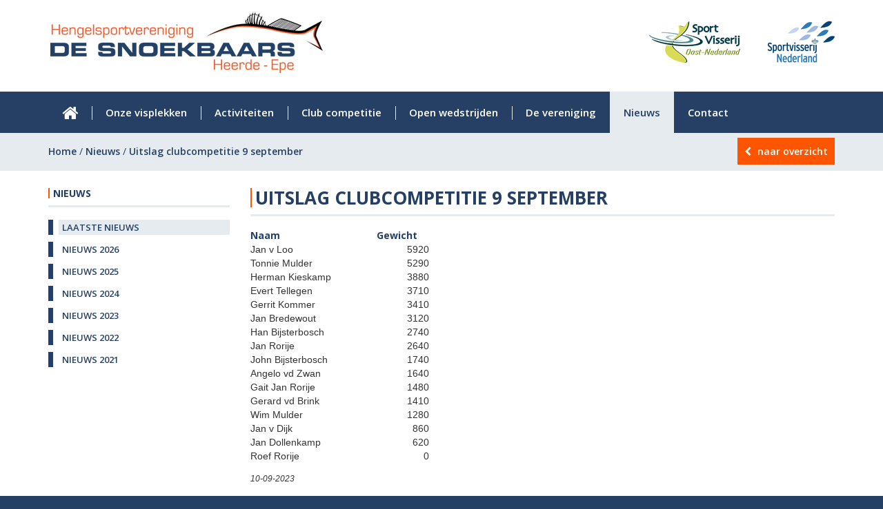

--- FILE ---
content_type: text/html; charset=UTF-8
request_url: https://www.hsvdesnoekbaars.nl/nieuws/uitslag-clubcompetitie-9-september
body_size: 4185
content:
<!doctype html>
<html lang="nl">
<head>
    <base href="https://www.hsvdesnoekbaars.nl/" />

    <meta charset="utf-8">
    <meta http-equiv="X-UA-Compatible" content="IE=edge">
    <meta http-equiv="content-type" content="text/html;charset=UTF-8" />
    <meta name="viewport" content="width=device-width, initial-scale=1.0, minimum-scale=1.0, maximum-scale=1.0, user-scalable=no">
    <meta http-equiv="Content-Language" content="Dutch">

    <meta name="description" 	    content="uitslag-clubcompetitie-9-september" />
    <meta name="keywords" 		    content="uitslag-clubcompetitie-9-september" />
    <meta name="author" 			content="Ilmer B.V. Internet, Applications, Media www.ilmer.nl" />

    <!-- Icons -->
    <link rel="shortcut icon" href="favicon.ico">
    <link rel="apple-touch-icon" sizes="57x57" href="/images/favicons/apple-touch-icon-57x57.png">
    <link rel="apple-touch-icon" sizes="60x60" href="/images/favicons/apple-touch-icon-60x60.png">
    <link rel="apple-touch-icon" sizes="72x72" href="/images/favicons/apple-touch-icon-72x72.png">
    <link rel="apple-touch-icon" sizes="76x76" href="/images/favicons/apple-touch-icon-76x76.png">
    <link rel="apple-touch-icon" sizes="114x114" href="/images/favicons/apple-touch-icon-114x114.png">
    <link rel="apple-touch-icon" sizes="120x120" href="/images/favicons/apple-touch-icon-120x120.png">
    <link rel="apple-touch-icon" sizes="144x144" href="/images/favicons/apple-touch-icon-144x144.png">
    <link rel="apple-touch-icon" sizes="152x152" href="/images/favicons/apple-touch-icon-152x152.png">
    <link rel="icon" type="image/png" href="/images/favicons/favicon-32x32.png" sizes="32x32">
    <link rel="icon" type="image/png" href="/images/favicons/favicon-96x96.png" sizes="96x96">
    <link rel="icon" type="image/png" href="/images/favicons/favicon-16x16.png" sizes="16x16">
    <link rel="manifest" href="/images/favicons/manifest.json">
    <link rel="mask-icon" href="/images/favicons/safari-pinned-tab.svg" color="#5bbad5">
    <link rel="shortcut icon" href="/images/favicons/favicon.ico">
    <meta name="apple-mobile-web-app-title" content="HSV De Snoekbaars">
    <meta name="application-name" content="HSV De Snoekbaars">
    <meta name="msapplication-TileColor" content="#2b5797">
    <meta name="msapplication-TileImage" content="/images/favicons/mstile-144x144.png">
    <meta name="msapplication-config" content="/images/favicons/browserconfig.xml">
    <meta name="theme-color" content="#ffffff">

    
    <script src="//ajax.googleapis.com/ajax/libs/jquery/1.11.3/jquery.min.js"></script>

    <!-- Styles -->
    <link href="//maxcdn.bootstrapcdn.com/bootstrap/3.3.6/css/bootstrap.min.css" rel="stylesheet">
    <link href="//maxcdn.bootstrapcdn.com/font-awesome/4.5.0/css/font-awesome.min.css" rel="stylesheet" >
    <link href='https://fonts.googleapis.com/css?family=Great+Vibes' rel='stylesheet' type='text/css'>
    <link rel="stylesheet" href="./css/front/index2.css">
    <title>uitslag-clubcompetitie-9-september</title>


    <link rel="stylesheet" href="./js/fancyapps/helpers/jquery.fancybox-buttons.css" type="text/css" media="screen" />
    <link rel="stylesheet" href="./js/fancyapps/jquery.fancybox.css?v=2.1.5" type="text/css" media="screen" />


    <link rel="stylesheet" href="./js/owl-carousel/owl.carousel.css">

    <link href='https://fonts.googleapis.com/css?family=Open+Sans:400,600,700,300' rel='stylesheet' type='text/css'>

    <script type="text/javascript">
        $(document).ready(function() {
            var footerowl = $("#footerslider");
            footerowl.owlCarousel({
                autoPlay: 5000,
                items : 5,
                itemsScaleUp: false,
                loop:true,
                autoplay:true,
                autoWidth:true,
                center: true,
                margin:50,

                itemsDesktop : [400,3],
                itemsDesktopSmall : [979,3]
            });
            $(".footerleft").click(function(){
                footerowl.trigger('owl.next');
            });
            $(".footerright").click(function(){
                footerowl.trigger('owl.prev');
            });
            $("#mobile_menu").change(function(){
				window.location.href = $(this).find(":selected").data("link");
			});
        });
    </script>
    <script>
  (function(i,s,o,g,r,a,m){i['GoogleAnalyticsObject']=r;i[r]=i[r]||function(){
  (i[r].q=i[r].q||[]).push(arguments)},i[r].l=1*new Date();a=s.createElement(o),
  m=s.getElementsByTagName(o)[0];a.async=1;a.src=g;m.parentNode.insertBefore(a,m)
  })(window,document,'script','//www.google-analytics.com/analytics.js','ga');

  ga('create', 'UA-75473349-1', 'auto');
  ga('send', 'pageview');

</script>
</head>
<body>
    <div id="fb-root"></div>
    <script>(function(d, s, id) {
        var js, fjs = d.getElementsByTagName(s)[0];
        if (d.getElementById(id)) return;
        js = d.createElement(s); js.id = id;
        js.src = "//connect.facebook.net/nl_NL/sdk.js#xfbml=1&version=v2.5&appId=293671304094699";
        fjs.parentNode.insertBefore(js, fjs);
    }(document, 'script', 'facebook-jssdk'));</script>

    <header class="hidden-xs">
    <!--
    <div id="header_top">
        <div class="container">
            <div class="row" id="">
                <div class="col-xs-5">
                    <ul id="header_menu">
                        <li><a href="home.php">Home</a></li>
                        <li><a href="resultaten.php">Resultaten</a></li>
                        <li><a href="nieuws.php">Nieuws</a></li>
                    </ul>
                </div>
                <div class="col-xs-7">
                    <ul>
                        <li><h3>HVS "De Snoekbaars" Heerde-Epe</h3></li>
                        <li><a href="https://www.facebook.com/sportvisserijnl" target="_blank"><img src="images/essentials/icons/facebook.jpg" alt=""></a></li>
                        <li><a href="mailto:max@ilmer.nl"><img src="images/essentials/icons/mail.jpg" alt=""></a></li>
                    </ul>
                </div>
            </div>
        </div>
        <hr>
    </div>
    -->

    <div id="container_logo" class="container">
        <div class="row">
            <div class="col-xs-6">
                <div id="logo">
                    <a title="Homepage" href="/">
                        <img src="./images/logo/logo.png" alt="Logo HSV De Snoekbaars Epe-Heerde">
                    </a>
                </div>
            </div>
            <div class="col-xs-6">
                <div id="federatie">
                    <a href="http://www.sportvisserijnederland.nl/" target="_blank">
                        <img style="float: right;" src="./images/sportvisserij-nederland.jpg" alt="Sportvisserij Nederland">
                    </a>
                    <a href="http://www.sportvisserijoostnederland.nl/" target="_blank">
                        <img style="float: right;" src="./images/oost-nederland.jpg" alt="Sportvisserij Oost Nederland">
                    </a>
                </div>
            </div>
        </div>
    </div>
</header>

<nav>
    <div class="container hidden-xs">
        <div class="row">
            <div class="col-xs-12">
                <ul id="desktop_nav">
                    <li class=""><a title="Homepage"                         href="/"><i class="fa fa-home"></i></a></li>
                    <li class=""><a title="Visplekken HSV De Snoekbaars"     href="/visplekken">Onze visplekken</a></li>
                    <li class=""><a title="Activiteiten HSV De Snoekbaars"   href="/activiteiten">Activiteiten</a></li>
                    <li class=""><a title="Club competitie"                  href="/resultaten">Club competitie</a></li>
                    <li class=""><a title="Open wedstrijden"                  href="/open-wedstrijden">Open wedstrijden</a></li>
                    <li class=""><a title=""      href="/onze-vereniging">De vereniging</a></li>
                    <li class="active"><a title="Nieuws HSV De Snoekbaars"         href="/nieuws">Nieuws</a></li>
                    <li class=""><a title="Contact"                          href="/contact">Contact</a></li>
                </ul>
            </div>
        </div>
    </div>
    <div id="mobile_nav" class="navbar navbar-fixed-top visible-xs">
        <div class="container">
            <div class="navbar-header">
                <button type="button" class="navbar-toggle collapsed" data-toggle="collapse" data-target="#navbar" aria-expanded="false" aria-controls="navbar">
                    <span class="sr-only">Toggle navigation</span>
                    <span class="icon-bar"></span>
                    <span class="icon-bar"></span>
                    <span class="icon-bar"></span>
                </button>
                <a title="HSV De Snoekbaars Heerde-Epe" class="navbar-brand" href="/">HSV De Snoekbaars Heerde-Epe</a>
            </div>
            <div id="navbar" class="navbar-collapse collapse">
                <ul class="nav navbar-nav">
                    <li class=""><a title="Homepage"                         href="/"><i class="fa fa-home"></i> Home</a></li>
                    <li class=""><a title="Visplekken HSV De Snoekbaars"     href="/visplekken">Onze visplekken</a></li>
                    <li class=""><a title="Activiteiten HSV De Snoekbaars"   href="/activiteiten">Activiteiten</a></li>
                    <li class=""><a title="Club competitie"                 href="/resultaten">Club competitie</a></li>
                    <li class=""><a title="Open wedstrijden"                 href="/open-wedstrijden">Open wedstrijden</a></li>
                    <li class=""><a title=""      href="/onze-vereniging">De vereniging</a></li>
                    <li class="active"><a title="Nieuws HSV De Snoekbaars"         href="/nieuws">Nieuws</a></li>
                    <li class=""><a title="Contact"                          href="/contact">Contact</a></li>
                </ul>
            </div><!--/.nav-collapse -->
        </div>
    </div>
</nav>
    <div class="hidden-xs" id="breadcrumbs">
    <div class="container">
        <div class="row">
            <div class="col-xs-12">
                <ul>
                    <li>
                        <a href="/">Home</a>
                    </li>
                                            <li class="">
                            / <a title="Nieuws" href="/nieuws">Nieuws</a>                        </li>
                                            <li class="active">
                            / <a title="Uitslag clubcompetitie 9 september" href="/nieuws/uitslag-clubcompetitie-9-september">Uitslag clubcompetitie 9 september</a>                        </li>
                    
                                            <li class="pull-right"><a class="backlink " href="/nieuws"><i class="fa fa-chevron-left"></i> naar overzicht</a></li>
                                    </ul>

            </div>
        </div>
    </div>
</div>
    <div id="main">
        <div id="content" class="container">
            <div class="row content">
    <aside class="sidebar col-sm-4 col-md-3 hidden-xs">
    <h2>Nieuws </h2>
    <hr>
    <ul class="submenu">
        <li><a class="active" href="/nieuws">Laatste nieuws</a></li>

                                    <li><a class="" href="/nieuws/2026">Nieuws 2026</a></li>
                            <li><a class="" href="/nieuws/2025">Nieuws 2025</a></li>
                            <li><a class="" href="/nieuws/2024">Nieuws 2024</a></li>
                            <li><a class="" href="/nieuws/2023">Nieuws 2023</a></li>
                            <li><a class="" href="/nieuws/2022">Nieuws 2022</a></li>
                            <li><a class="" href="/nieuws/2021">Nieuws 2021</a></li>
                        </ul>
</aside>
    <section id="list" class="col-sm-8 col-md-9">
        <article>
            <div class="html">
                <h1>Uitslag clubcompetitie 9 september</h1>

                <hr/>

                
                <table border="0" cellpadding="0" cellspacing="0" style="width:259px;" width="258">
	<colgroup>
		<col />
		<col />
	</colgroup>
	<tbody>
		<tr height="20">
			<td height="20" style="height:20px;width:183px;"><strong>Naam</strong></td>
			<td style="width:76px;"><strong>Gewicht</strong></td>
		</tr>
		<tr height="20">
			<td height="20" style="height:20px;">Jan v Loo</td>
			<td align="right">5920</td>
		</tr>
		<tr height="20">
			<td height="20" style="height:20px;">Tonnie Mulder</td>
			<td align="right">5290</td>
		</tr>
		<tr height="20">
			<td height="20" style="height:20px;">Herman Kieskamp</td>
			<td align="right">3880</td>
		</tr>
		<tr height="20">
			<td height="20" style="height:20px;">Evert Tellegen</td>
			<td align="right">3710</td>
		</tr>
		<tr height="20">
			<td height="20" style="height:20px;">Gerrit Kommer</td>
			<td align="right">3410</td>
		</tr>
		<tr height="20">
			<td height="20" style="height:20px;">Jan Bredewout</td>
			<td align="right">3120</td>
		</tr>
		<tr height="20">
			<td height="20" style="height:20px;">Han Bijsterbosch</td>
			<td align="right">2740</td>
		</tr>
		<tr height="20">
			<td height="20" style="height:20px;">Jan Rorije</td>
			<td align="right">2640</td>
		</tr>
		<tr height="20">
			<td height="20" style="height:20px;">John Bijsterbosch</td>
			<td align="right">1740</td>
		</tr>
		<tr height="20">
			<td height="20" style="height:20px;">Angelo vd Zwan</td>
			<td align="right">1640</td>
		</tr>
		<tr height="20">
			<td height="20" style="height:20px;">Gait Jan Rorije</td>
			<td align="right">1480</td>
		</tr>
		<tr height="20">
			<td height="20" style="height:20px;">Gerard vd Brink</td>
			<td align="right">1410</td>
		</tr>
		<tr height="20">
			<td height="20" style="height:20px;">Wim Mulder</td>
			<td align="right">1280</td>
		</tr>
		<tr height="20">
			<td height="20" style="height:20px;">Jan v Dijk</td>
			<td align="right">860</td>
		</tr>
		<tr height="20">
			<td height="20" style="height:20px;">Jan Dollenkamp</td>
			<td align="right">620</td>
		</tr>
		<tr height="20">
			<td height="20" style="height:20px;">Roef Rorije</td>
			<td align="right">0</td>
		</tr>
	</tbody>
</table>

                <div class="info">10-09-2023</div>
            </div>
        </article>
    </section>

</div>










        </div>

            <section class="hidden-xs" id="customslide">
        <article>
            <div id="footerslider" class="owl-carousel owl-theme">
                                    <div class="item">
                        <a target="_blank" href="http://tellegenscooters.nl/">                            <img src="./upload/foto-slider/thumb/274x90_8944-tellegen.png" alt="Tellegen Scooters"/>
                        </a>                    </div>
                                    <div class="item">
                        <a target="_blank" href="http://ijsselzicht.nl/">                            <img src="./upload/foto-slider/thumb/169x179_3008-ijsselzicht.png" alt="Hotel IJsselzicht"/>
                        </a>                    </div>
                                    <div class="item">
                        <a target="_blank" href="http://www.werkbladenkopen.nl">                            <img src="./upload/foto-slider/thumb/1619x359_5866-Capture.PNG" alt="Werkbladen, Aanrechtbladen en keukenbladen kopen"/>
                        </a>                    </div>
                                    <div class="item">
                        <a target="_blank" href="http://www.pelgrimhengelsport.nl/">                            <img src="./upload/foto-slider/thumb/105x161_4034-image003.jpg" alt="Hengelsportwinkel "De Pelgrim""/>
                        </a>                    </div>
                                    <div class="item">
                        <a target="_blank" href="http://www.ilmer.nl">                            <img src="./upload/foto-slider/thumb/840x378_4363-Ilmer_logo_PMS_omgezet.jpg" alt="Ilmer BV - Webdesign Epe Vaassen Heerde"/>
                        </a>                    </div>
                                    <div class="item">
                        <a target="_blank" href="https://www.facebook.com/rozendalhomeelectro">                            <img src="./upload/foto-slider/thumb/779x263_4807-Logo Rozendal wit.JPG" alt="Rozendal HomeElectro"/>
                        </a>                    </div>
                            </div>
            <!--
            <div class="owl-buttons">
                <div style="z-index:200;" class="owlarrow footerleft owl-prev">
                    <i class="glyphicon glyphicon-chevron-left"></i>
                </div>
                <div style="z-index:200;" class="owlarrow footerright owl-next">
                    <i class="glyphicon glyphicon-chevron-right"></i>
                </div>
            </div>
            -->
        </article>
    </section>
    </div>



    <footer>
    <div class="container">
        <div class="row">
<!--            <div id="mobile_verkooppunten" class="col-xs-12 visible-xs link_row hidden">-->
<!--                <h5>Verkooppunten</h5>-->
<!--                <img src="./images/icons/route.jpg" alt="">-->
<!--                <ul>-->
<!--                    <li><a href="#">Wen's Dierenspeciaalzaak</a></li>-->
<!--                    <li><a href="#">Tellegen Scooters</a></li>-->
<!--                    <li><a href="#">Hotel Ijselzicht</a></li>-->
<!--                    <li><a href="#">F. van Emst</a></li>-->
<!--                </ul>-->
<!--            </div>-->

            <div class="col-sm-3 link_row">
                <h5>Verkooppunt Heerde</h5>
                <p>
                    Wen&#039;s Dierenspeciaalzaak
Bonenburgerlaan 12, 8181 HE Heerde<br/>
                                    </p>
            </div>
            <div class="col-sm-3 link_row hidden-xs">
                <h5>Verkooppunt Epe</h5>
                <p>
                    Tellegen Scooters
<br/>
                    Hoofdstraat 23, 8162 AA Epe<br />
Verkoop vispassen alleen op donderdag, vrijdag en zaterdag                </p>
            </div>
            <div class="col-sm-3 link_row hidden-xs">
                <h5></h5>
                <p>
                    <br/>
                                    </p>
            </div>



            <div id="follow_us" class="col-sm-3 link_row hidden-xs">
                <h5>Volg Ons</h5>
                                    <a href="https://www.facebook.com/hsvdesnoekbaars/?eid=ARB-53I9uOE1DUl5pg1V8_BL14nKy1jvPSPGTuSSFQo9sKUzcByIjYVzfDLhPsvQGaNftXzrOE8wNwj_" target="_blank"><img src="./images/icons/facebook.jpg" alt="">Facebook</a>
                                <a href="mailto:info@hsvdesnoekbaars.nl"><img src="./images/icons/mail.jpg" alt="">Email ons</a>
            </div>

            <hr class="hidden-xs">



            <div class="col-sm-3 link_row hidden-xs">
                <h5></h5>
                <p>
                    <br/>
                                    </p>
            </div>

            <div class="col-sm-3 link_row hidden-xs">
                <h5></h5>
                <p>
                    <br/>
                                     </p>
            </div>

            <div class="col-sm-3 link_row hidden-xs">
                <h5></h5>
                <p>
                                                        </p>
            </div>

            <div class="col-sm-3 link_row hidden-xs">
                <h5>Links</h5>
                <p>
                    <a href="http://www.sportvisserijnederland.nl" target="_blank">Sportvisserij Nederland</a>                    <a href="http://www.hsvdesnoekbaars.nl/onze-vereniging">Onze vereniging</a>                </p>
            </div>
        </div>
        <div class="row hidden-xs">
            <div id="copyright">
                <p>
                                        Copyright HSV De Snoekbaars 2026 | Webdesign: <a href="http://www.2bhip.nl" target="_blank">2BHIP reclame & ontwerpstudio</a> & <a href="http://www.ilmer.nl" target="_blank">Ilmer Webdesign Epe</a>
                </p>
            </div>
        </div>
    </div>
</footer>
    <!--[if lt IE 9]>
    <script src="https://oss.maxcdn.com/html5shiv/3.7.2/html5shiv.min.js"></script>
    <script src="https://oss.maxcdn.com/respond/1.4.2/respond.min.js"></script>
    <![endif]-->

    <script src="https://maxcdn.bootstrapcdn.com/bootstrap/3.3.6/js/bootstrap.min.js"></script>
    <script src="./js/owl-carousel/owl.carousel.min.js"></script>

    <script>
        (function(i,s,o,g,r,a,m){i['GoogleAnalyticsObject']=r;i[r]=i[r]||function(){
                (i[r].q=i[r].q||[]).push(arguments)},i[r].l=1*new Date();a=s.createElement(o),
            m=s.getElementsByTagName(o)[0];a.async=1;a.src=g;m.parentNode.insertBefore(a,m)
        })(window,document,'script','//www.google-analytics.com/analytics.js','ga');

        ga('create', 'UA-74414983-1', 'auto');
        ga('send', 'pageview');

    </script>

    <script src="./js/validator/jquery.validate.min.js"></script>
    <script src="./js/validator/additional-methods.min.js"></script>
    <script src="./js/validator/messages_nl.js"></script>
    <script src="./js/validator/methods_nl.js"></script>

    <script src="./js/fancyapps/source/jquery.fancybox.pack.js?v=2.1.5"></script>
    <script src="http://maps.google.com/maps/api/js?sensor=false"></script>


</body>
</html>

--- FILE ---
content_type: text/css
request_url: https://www.hsvdesnoekbaars.nl/css/front/index2.css
body_size: 3492
content:
/* line 10, sass/_reset.sass */
.html b, .html em, .html small, .html strong, .html sub, .html ins, .html del, .html mark {
  font-family: "Open Sans", sans-serif;
  color: #264065;
}
/* line 13, sass/_reset.sass */
.html p {
  line-height: 24px;
}
/* line 15, sass/_reset.sass */
.html ul, .html ol {
  margin-left: 40px;
  display: inline-block;
}
/* line 18, sass/_reset.sass */
.html ul li, .html ol li {
  font-weight: 600;
}
/* line 20, sass/_reset.sass */
.html ul {
  list-style-type: disc;
}
/* line 22, sass/_reset.sass */
.html ol {
  list-style-type: decimal;
}
/* line 24, sass/_reset.sass */
.html img.left, .html img.right, .html img.full {
  width: 50%;
  float: left;
  border: 15px solid transparent;
}
/* line 28, sass/_reset.sass */
.html img.left {
  border-left: 0;
}
/* line 30, sass/_reset.sass */
.html img.right {
  float: right;
  border-right: 0;
}
/* line 33, sass/_reset.sass */
.html img.full {
  clear: both;
  width: 100%;
  border-right: 0;
  border-left: 0;
}
/* line 39, sass/_reset.sass */
.html .left td {
  padding: 0 10px 10px 0;
}

/* line 10, sass/_main.sass */
html, body {
  padding: 0;
  margin: 0;
  background-color: #264065;
}

/* line 14, sass/_main.sass */
h1, h2, h3, h4, h5, h6, p, a, li {
  font-family: "Open Sans", sans-serif;
  color: #264065;
  margin: 0;
}

/* line 18, sass/_main.sass */
h1, h2, h3, h4 {
  font-size: 14px;
  font-weight: 700;
}

/* line 21, sass/_main.sass */
h1 {
  font-size: 26px;
  padding-left: 15px;
}

/* line 24, sass/_main.sass */
h1, h2 {
  border-left: 2px solid #ff5400;
  padding-left: 5px;
  text-transform: uppercase;
}
/* line 28, sass/_main.sass */
h1 span, h2 span {
  color: #ff5400;
}

/* line 30, sass/_main.sass */
a:hover {
  color: #264065;
}

/* line 32, sass/_main.sass */
a {
  font-weight: 600;
}

/* line 34, sass/_main.sass */
a, p {
  transition: 0.2s ease-in;
  font-size: 14px;
}

/* line 37, sass/_main.sass */
p {
  margin: 5px 0 15px;
  line-height: 150%;
}

/* line 40, sass/_main.sass */
ul, ol {
  padding: 0;
  margin: 0;
  list-style-type: none;
}

/* line 44, sass/_main.sass */
hr {
  height: 3px;
  width: 100%;
  margin: 10px 0 15px 0;
  border-top: 3px solid #e6ebf0;
}

/* line 49, sass/_main.sass */
i {
  color: #ff5400;
}

/* line 51, sass/_main.sass */
.image_wrapper {
  text-align: center;
  width: 100%;
}
/* line 54, sass/_main.sass */
.image_wrapper img {
  width: 100%;
}

/* line 57, sass/_main.sass */
header {
  padding-top: 10px;
  background-color: white;
}
/* line 61, sass/_main.sass */
header #header_top hr {
  border-top: 2px solid #e6ebf0;
  margin-bottom: 0;
}
/* line 64, sass/_main.sass */
header #header_top ul {
  float: right;
  padding: 0;
}
/* line 67, sass/_main.sass */
header #header_top ul li {
  display: inline-block;
}
/* line 69, sass/_main.sass */
header #header_top ul li a {
  font-size: 14px;
}
/* line 71, sass/_main.sass */
header #header_top ul li a img {
  width: 30px;
  vertical-align: text-bottom;
}
/* line 74, sass/_main.sass */
header #header_top ul li h3 {
  display: inline-block;
  vertical-align: super;
  font-size: 14px;
  font-weight: 700;
}
/* line 79, sass/_main.sass */
header #header_top ul li:last-child {
  border: none;
}
/* line 81, sass/_main.sass */
header #header_top #header_menu {
  padding-top: 5px;
  float: left;
}
/* line 84, sass/_main.sass */
header #header_top #header_menu li {
  border-right: 1px solid #264065;
  line-height: 17px;
  padding: 0px 10px 0px 5px;
}
/* line 88, sass/_main.sass */
header #header_top #header_menu li:last-child {
  border: none;
}
/* line 90, sass/_main.sass */
header #container_logo {
  padding: 5px 15px 25px 15px;
}
/* line 92, sass/_main.sass */
header #container_logo #logo {
  max-width: 354px;
}
/* line 94, sass/_main.sass */
header #container_logo #federatie {
  margin-top: 15px;
  max-width: 457px;
  float: right;
}

/* line 100, sass/_main.sass */
nav {
  background-color: #264065;
}
/* line 102, sass/_main.sass */
nav #desktop_nav {
  padding: 0;
  margin: 0;
}
/* line 105, sass/_main.sass */
nav #desktop_nav li {
  display: table-cell;
  text-align: center;
}
/* line 108, sass/_main.sass */
nav #desktop_nav li a {
  display: block;
  position: relative;
  padding: 15px 20px;
  width: 100%;
  height: 100%;
  line-height: 30px;
  font-size: 15px;
  color: #fff;
}
/* line 117, sass/_main.sass */
nav #desktop_nav li a i {
  color: #fff;
  font-size: 25px;
  vertical-align: middle;
}
/* line 121, sass/_main.sass */
nav #desktop_nav li a::after {
  content: "";
  width: 1px;
  height: 20px;
  position: absolute;
  top: 21px;
  right: -1px;
  background-color: #e6ebf0;
}
/* line 130, sass/_main.sass */
nav #desktop_nav li:last-child a::after {
  background-color: #264065;
}
/* line 133, sass/_main.sass */
nav #desktop_nav li:hover a::after, nav #desktop_nav .active a::after {
  background-color: #264065;
}
/* line 135, sass/_main.sass */
nav #desktop_nav a:hover, nav #desktop_nav a:focus, nav #desktop_nav li.active a {
  color: #264065;
  text-decoration: none;
  background-color: #e6ebf0;
}
/* line 139, sass/_main.sass */
nav #desktop_nav a:hover i, nav #desktop_nav a:focus i, nav #desktop_nav li.active a i {
  color: #264065;
}

/* line 142, sass/_main.sass */
#mobile_nav {
  background-color: #264065;
}
/* line 144, sass/_main.sass */
#mobile_nav button {
  border-color: #264065;
}
/* line 146, sass/_main.sass */
#mobile_nav button span {
  background-color: #ff5400;
}
/* line 148, sass/_main.sass */
#mobile_nav a {
  color: #fff;
}
/* line 150, sass/_main.sass */
#mobile_nav a i {
  color: #fff;
}
/* line 152, sass/_main.sass */
#mobile_nav a:hover {
  color: #264065;
}
/* line 154, sass/_main.sass */
#mobile_nav .navbar-brand {
  color: #fff;
  font-size: 14px;
}
/* line 157, sass/_main.sass */
#mobile_nav .navbar-brand:hover, #mobile_nav .navbar-brand:active, #mobile_nav .navbar-brand:focus {
  color: #fff;
}
/* line 159, sass/_main.sass */
#mobile_nav .active {
  color: #fff;
  text-decoration: none;
  background-color: rgba(255, 255, 255, 0.25);
}

/* line 165, sass/_main.sass */
#breadcrumbs {
  height: 55px;
  background-color: #e6ebf0;
  position: relative;
  z-index: 1;
}
/* line 170, sass/_main.sass */
#breadcrumbs ul {
  margin-top: 17px;
}
/* line 172, sass/_main.sass */
#breadcrumbs ul li {
  display: inline-block;
}
/* line 174, sass/_main.sass */
#breadcrumbs ul li a {
  color: #264065;
}
/* line 176, sass/_main.sass */
#breadcrumbs a.backlink:hover {
  text-decoration: none;
  color: #ff5400;
  border-color: #ff5400;
  background-color: #fff;
}
/* line 181, sass/_main.sass */
#breadcrumbs a.backlink:hover i {
  color: #ff5400;
}
/* line 183, sass/_main.sass */
#breadcrumbs .backlink {
  border: 2px solid #ff5400;
  transition: 0.2s ease-in;
  background-color: #ff5400;
  padding: 8px;
  color: #fff;
}
/* line 186, sass/_main.sass */
#breadcrumbs .backlink i {
  transition: 0.2s ease-in;
}
/* line 191, sass/_main.sass */
#breadcrumbs .backlink i {
  color: #fff;
  margin-right: 5px;
}

/* line 197, sass/_main.sass */
#carousel {
  position: relative;
  -webkit-box-shadow: 0 3px 16px 1px rgba(0, 0, 0, 0.4);
  -moz-box-shadow: 0 3px 16px 1px rgba(0, 0, 0, 0.4);
  box-shadow: 0 3px 16px 1px rgba(0, 0, 0, 0.4);
}
/* line 204, sass/_main.sass */
#carousel #owl .item img {
  display: block;
  width: 100%;
  height: auto;
}
/* line 208, sass/_main.sass */
#carousel #owl-buttons {
  top: 45%;
  position: absolute;
  left: 0;
  right: 0;
}
/* line 213, sass/_main.sass */
#carousel #owl-buttons i {
  color: #fff;
}
/* line 216, sass/_main.sass */
#carousel #owl-buttons .owl-buttons .owlarrow {
  background-color: #264065;
  padding: 3px 6px;
  color: white;
  float: left;
  cursor: pointer;
}
/* line 222, sass/_main.sass */
#carousel #owl-buttons .owl-buttons .owl-next {
  float: right;
}

/* line 226, sass/_main.sass */
#main {
  background-color: white;
}

/* line 228, sass/_main.sass */
.row.content {
  padding: 25px 0;
}

/* line 231, sass/_main.sass */
#customslide {
  position: relative;
  margin-top: 50px;
  padding: 25px 0px 25px 0px;
  -webkit-box-shadow: 0 3px 16px 1px rgba(0, 0, 0, 0.4);
  -moz-box-shadow: 0 3px 16px 1px rgba(0, 0, 0, 0.4);
  box-shadow: 0 3px 16px 1px rgba(0, 0, 0, 0.4);
}
/* line 238, sass/_main.sass */
#customslide i {
  color: #4b4b4b;
}
/* line 241, sass/_main.sass */
#customslide #footerslider .item {
  text-align: center;
}
/* line 243, sass/_main.sass */
#customslide #footerslider .item img {
  height: auto;
}
/* line 245, sass/_main.sass */
#customslide .owlarrow {
  position: absolute;
  top: 57px;
  font-size: 22px;
}
/* line 249, sass/_main.sass */
#customslide .footerleft {
  left: 5px;
}
/* line 251, sass/_main.sass */
#customslide .footerright {
  right: 5px;
}

/* line 253, sass/_main.sass */
footer {
  background-color: #264065;
}
/* line 256, sass/_main.sass */
footer #mobile_verkooppunten img {
  vertical-align: top;
}
/* line 258, sass/_main.sass */
footer #mobile_verkooppunten ul {
  display: inline-block;
}
/* line 260, sass/_main.sass */
footer .link_row {
  padding-top: 70px;
  margin-bottom: 15px;
  position: relative;
}
/* line 264, sass/_main.sass */
footer .link_row p {
  margin-bottom: 5px;
  font-size: 14px;
  display: block;
  color: #e6ebf0;
}
/* line 270, sass/_main.sass */
footer .link_row ul li {
  margin-bottom: 5px;
  font-size: 14px;
  display: block;
  color: #e6ebf0;
}
/* line 275, sass/_main.sass */
footer .link_row h5 {
  position: absolute;
  font-weight: 600;
  font-size: 16px;
  top: 30px;
  color: #e6ebf0;
  margin-bottom: 30px;
}
/* line 282, sass/_main.sass */
footer .link_row img {
  margin-right: 10px;
}
/* line 284, sass/_main.sass */
footer .link_row a {
  font-size: 14px;
  margin-bottom: 5px;
  font-weight: 500;
  display: block;
  color: #e6ebf0;
}
/* line 290, sass/_main.sass */
footer #copyright {
  margin-top: 30px;
}
/* line 293, sass/_main.sass */
footer #copyright a, footer #copyright p {
  font-weight: 100;
  font-size: 12px;
  text-align: right;
  color: #fff;
}

/* line 298, sass/_main.sass */
#album img {
  width: 100%;
}

/* line 300, sass/_main.sass */
#album div {
  margin-bottom: 15px;
}

/* line 303, sass/_main.sass */
.eventDesc.hiddenview {
  display: none;
}

/* line 307, sass/_main.sass */
.html a {
  text-decoration: underline;
}
/* line 309, sass/_main.sass */
.html a:hover {
  text-decoration: underline;
}

/* line 311, sass/_main.sass */
#list .html a:hover {
  text-decoration: underline;
}

/* line 9, sass/_homepage.sass */
h1.home {
  font-size: 14px;
  padding-left: 5px;
}

/* line 12, sass/_homepage.sass */
.read_more, .read_more:hover {
  display: block;
  color: #ff5400;
  font-weight: 700;
  text-decoration: underline;
  font-size: 14px;
  margin-top: 25px;
}

/* line 20, sass/_homepage.sass */
#news .item {
  transition: 0.2s ease-in;
  padding: 15px;
}
/* line 23, sass/_homepage.sass */
#news .item .image_wrapper {
  text-align: left;
}
/* line 25, sass/_homepage.sass */
#news .item .image_wrapper img {
  max-width: 250px;
}
/* line 27, sass/_homepage.sass */
#news .item .item_content {
  max-width: 400px;
}
/* line 29, sass/_homepage.sass */
#news .item .item_content h3 {
  border: none;
  padding: 0;
  margin-bottom: 15px;
}
/* line 33, sass/_homepage.sass */
#news .item .item_content p {
  font-weight: normal;
}
/* line 35, sass/_homepage.sass */
#news .item .item_content strong {
  display: block;
  margin-top: 15px;
  font-size: 12px;
  font-style: italic;
  font-weight: normal;
}
/* line 41, sass/_homepage.sass */
#news a:hover {
  text-decoration: none;
}
/* line 43, sass/_homepage.sass */
#news .item:hover {
  background-color: #e6ebf0;
  cursor: pointer;
}
/* line 46, sass/_homepage.sass */
#news .item:hover h3 {
  text-decoration: underline;
}

/* line 48, sass/_homepage.sass */
#agenda {
  margin-top: 80px;
}
/* line 51, sass/_homepage.sass */
#agenda ul li:hover {
  background-color: #e6ebf0;
  cursor: pointer;
}
/* line 54, sass/_homepage.sass */
#agenda ul a {
  text-decoration: none;
}
/* line 56, sass/_homepage.sass */
#agenda ul a:hover li p {
  text-decoration: none;
}
/* line 58, sass/_homepage.sass */
#agenda ul a:hover li h3 {
  text-decoration: underline;
}
/* line 60, sass/_homepage.sass */
#agenda ul li:hover div.date {
  background-color: white;
  cursor: pointer;
}
/* line 63, sass/_homepage.sass */
#agenda ul li {
  padding: 15px;
  margin: 10px 0;
}
/* line 66, sass/_homepage.sass */
#agenda ul li div.text {
  vertical-align: top;
  margin-left: 60px;
}
/* line 69, sass/_homepage.sass */
#agenda ul li div.text h3 {
  border: none;
  padding: 0;
  margin-bottom: 15px;
}
/* line 73, sass/_homepage.sass */
#agenda ul li div.text p {
  font-weight: normal;
}
/* line 75, sass/_homepage.sass */
#agenda ul li div.date {
  float: left;
  display: inline-block;
  padding: 3px 10px;
  background-color: #e6ebf0;
  border: 1px solid #264065;
  text-align: center;
}
/* line 82, sass/_homepage.sass */
#agenda ul li div.date .day {
  font-size: 24px;
  line-height: 20px;
  font-weight: 700;
}
/* line 86, sass/_homepage.sass */
#agenda ul li div.date .month {
  font-size: 12px;
}

/* line 88, sass/_homepage.sass */
#vispas {
  background-color: #e6ebf0;
  border: 1px solid #d6dee6;
  margin-bottom: 23px;
  text-align: center;
  padding: 15px;
}
/* line 94, sass/_homepage.sass */
#vispas h4 {
  font-size: 25px;
  margin-bottom: 5px;
  border: none;
}
/* line 98, sass/_homepage.sass */
#vispas h5 {
  font-size: 14px;
  letter-spacing: -1px;
}
/* line 101, sass/_homepage.sass */
#vispas h5 a {
  color: #007fb5;
  text-decoration: underline;
  padding: 0;
}
/* line 105, sass/_homepage.sass */
#vispas #vispas_content {
  font-size: 0;
  margin: 15px 0;
}
/* line 108, sass/_homepage.sass */
#vispas #vispas_content #content_image {
  display: inline-block;
  width: 30%;
  max-width: 120px;
}
/* line 112, sass/_homepage.sass */
#vispas #vispas_content #content_text {
  vertical-align: top;
  width: 70%;
  display: inline-block;
  padding-left: 15px;
  text-align: left;
}
/* line 118, sass/_homepage.sass */
#vispas #order_now {
  padding: 15px 30px;
  display: inline-block;
  color: #ff5400;
  background-color: white;
  border: 2px solid #ff5400;
  font-weight: 700;
}
/* line 125, sass/_homepage.sass */
#vispas #order_now i {
  margin-right: 5px;
}
/* line 127, sass/_homepage.sass */
#vispas #order_now:hover {
  background-color: #ff5400;
  color: #fff;
}
/* line 130, sass/_homepage.sass */
#vispas #order_now:hover i {
  color: #fff;
}

/* line 133, sass/_homepage.sass */
#banner {
  margin: 5px 0 0;
  padding: 12px 0;
  border-bottom: 3px solid black;
  background-color: #FF5400;
  color: white;
  text-align: center;
  font-size: 24px;
  font-weight: bold;
  text-shadow: 2px 2px #ff0000;
}

/* line 144, sass/_homepage.sass */
a:hover #banner {
  font-size: 28px;
  padding: 12px 0;
}

/* line 12, sass/_itempage.sass */
aside.sidebar ul.submenu {
  margin: 10px 0 30px 0;
}
/* line 14, sass/_itempage.sass */
aside.sidebar ul.submenu li {
  padding-left: 15px;
  margin: 10px 0;
}
/* line 17, sass/_itempage.sass */
aside.sidebar ul.submenu li a {
  font-size: 13px;
  text-transform: uppercase;
  display: inline-block;
  line-height: 22px;
  padding-left: 5px;
  width: 100%;
  position: relative;
}
/* line 25, sass/_itempage.sass */
aside.sidebar ul.submenu li .active {
  background-color: #e6ebf0;
}
/* line 27, sass/_itempage.sass */
aside.sidebar ul.submenu li a:active, aside.sidebar ul.submenu li a:hover, aside.sidebar ul.submenu li a:focus {
  background-color: #e6ebf0;
}
/* line 29, sass/_itempage.sass */
aside.sidebar ul.submenu li a::before {
  content: "/";
  left: -15px;
  position: absolute;
  margin-right: 15px;
  color: #264065;
  font-size: 17px;
  background-color: #264065;
}

/* line 39, sass/_itempage.sass */
#list h2 {
  margin-top: 30px;
}
/* line 41, sass/_itempage.sass */
#list .list_item {
  font-size: 0;
  transition: 0.2s ease-in;
  padding: 15px;
}
/* line 45, sass/_itempage.sass */
#list .list_item .image_wrapper {
  text-align: left;
  display: inline-block;
}
/* line 48, sass/_itempage.sass */
#list .list_item .image_wrapper img {
  max-width: 322px;
}
/* line 51, sass/_itempage.sass */
#list .list_item .item_content {
  max-width: 400px;
}
/* line 53, sass/_itempage.sass */
#list .list_item .item_content .item_title {
  margin-bottom: 20px;
}
/* line 55, sass/_itempage.sass */
#list .list_item p {
  font-size: 14px;
  line-height: 22px;
}
/* line 59, sass/_itempage.sass */
#list .list_item ul li {
  font-size: 15px;
  font-weight: 600;
  margin: 5px 0;
}
/* line 63, sass/_itempage.sass */
#list .info {
  font-size: 12px;
  font-style: italic;
  margin-top: 15px;
  font-weight: normal;
}

/* line 71, sass/_itempage.sass */
#list a .list_item:hover {
  background-color: #e6ebf0;
  cursor: pointer;
}
/* line 74, sass/_itempage.sass */
#list a .list_item:hover .item_title {
  text-decoration: underline;
}
/* line 76, sass/_itempage.sass */
#list a:hover {
  text-decoration: none;
}

/* line 79, sass/_itempage.sass */
#signup_form {
  padding: 25px;
  margin-top: 20px;
  background-color: #d6dee6;
  color: #264065;
}
/* line 80, sass/_itempage.sass */
#signup_form h3 {
  margin-bottom: 25px;
}
/* line 82, sass/_itempage.sass */
#signup_form h3 span {
  font-style: italic;
  float: right;
  font-weight: 400;
}
/* line 90, sass/_itempage.sass */
#signup_form label {
  font-size: 15px;
  text-align: left;
  font-weight: 400;
}
/* line 94, sass/_itempage.sass */
#signup_form button {
  padding: 15px 30px;
  display: inline-block;
  color: #ff5400;
  height: auto;
  width: auto;
  background-color: white;
  border: 2px solid #ff5400;
  font-weight: 700;
  float: right;
  border-radius: 0;
  transition: 0.2s ease-in;
}
/* line 106, sass/_itempage.sass */
#signup_form button i {
  margin-right: 5px;
  transition: 0.2s ease-in;
}
/* line 109, sass/_itempage.sass */
#signup_form button:hover {
  color: #fff;
  background-color: #ff5400;
}
/* line 112, sass/_itempage.sass */
#signup_form button:hover i {
  color: #fff;
}
/* line 114, sass/_itempage.sass */
#signup_form .form-group:last-child {
  margin-bottom: 0;
}

/* line 117, sass/_itempage.sass */
#album {
  margin-top: 30px;
}

/* line 9, sass/_visplekken.sass */
.fish_spot {
  width: 100%;
  margin-bottom: 50px;
  padding: 30px;
  background-color: #e6ebf0;
  overflow: auto;
}
/* line 15, sass/_visplekken.sass */
.fish_spot .left, .fish_spot .right, .fish_spot .full {
  border-color: #e6ebf0;
}
/* line 17, sass/_visplekken.sass */
.fish_spot .pro {
  list-style: square url(images/vink.png);
  margin: 15px 0 0 30px;
  width: 100%;
}
/* line 21, sass/_visplekken.sass */
.fish_spot .pro span {
  vertical-align: super;
}
/* line 23, sass/_visplekken.sass */
.fish_spot .con {
  list-style: square url(images/cross.png);
  margin: 15px 0 0 30px;
  width: 100%;
}
/* line 27, sass/_visplekken.sass */
.fish_spot .con span {
  vertical-align: super;
}
/* line 29, sass/_visplekken.sass */
.fish_spot img.full {
  margin-bottom: 0;
}
/* line 31, sass/_visplekken.sass */
.fish_spot .thumbs img {
  width: 100%;
  margin-bottom: 30px;
}
/* line 34, sass/_visplekken.sass */
.fish_spot .head {
  margin-bottom: 30px;
}

/* line 36, sass/_visplekken.sass */
#googlemaps {
  width: 100%;
  height: 350px;
  z-index: 1;
  margin: 30px 0;
}

/* line 8, sass/_contact.sass */
aside.contact h3 {
  margin: 10px 0;
}
/* line 11, sass/_contact.sass */
aside.contact .selling_points a {
  color: #ff5400;
}

/* line 14, sass/_contact.sass */
#signup_form, #contact_form {
  padding: 25px;
  margin-top: 20px;
  background-color: #d6dee6;
  color: #264065;
}
/* line 19, sass/_contact.sass */
#signup_form .form-control.error, #contact_form .form-control.error {
  border-color: #a94442;
  -webkit-box-shadow: inset 0 1px 1px rgba(0, 0, 0, 0.075);
  box-shadow: inset 0 1px 1px rgba(0, 0, 0, 0.075);
}
/* line 23, sass/_contact.sass */
#signup_form label, #contact_form label {
  font-size: 15px;
  text-align: left;
  font-weight: 400;
}
/* line 27, sass/_contact.sass */
#signup_form label.error, #contact_form label.error {
  font-weight: bold;
  color: #a94442;
}
/* line 30, sass/_contact.sass */
#signup_form button, #contact_form button {
  padding: 15px 30px;
  display: inline-block;
  color: #ff5400;
  height: auto;
  width: auto;
  background-color: white;
  border: 2px solid #ff5400;
  font-weight: 700;
  float: right;
  border-radius: 0;
  transition: 0.2s ease-in;
}
/* line 42, sass/_contact.sass */
#signup_form button i, #contact_form button i {
  margin-right: 5px;
  transition: 0.2s ease-in;
}
/* line 45, sass/_contact.sass */
#signup_form button:hover, #contact_form button:hover {
  color: #fff;
  background-color: #ff5400;
}
/* line 48, sass/_contact.sass */
#signup_form button:hover i, #contact_form button:hover i {
  color: #fff;
}
/* line 50, sass/_contact.sass */
#signup_form .form-group:last-child, #contact_form .form-group:last-child {
  margin-bottom: 0;
}

/* line 9, sass/_results.sass */
.results {
  color: #264065;
  margin: 30px 0;
  width: 100%;
}
/* line 13, sass/_results.sass */
.results thead td {
  font-weight: bold;
  text-decoration: none;
}
/* line 18, sass/_results.sass */
.results tr td:first-child {
  font-weight: bold;
}
/* line 20, sass/_results.sass */
.results td.red {
  color: #F40502;
  font-weight: bold;
}
/* line 23, sass/_results.sass */
.results td {
  padding: 10px;
  border: 1px solid lightgray;
}
/* line 26, sass/_results.sass */
.results td.tot {
  background-color: #e6ebf0;
}

@media only screen and (max-width: 1200px) {
  /* line 17, sass/_responsive.sass */
  nav #desktop_nav li a {
    padding-left: 15px;
    padding-right: 15px;
  }
}
@media only screen and (max-width: 992px) {
  /* line 21, sass/_responsive.sass */
  nav #desktop_nav li a {
    padding-left: 10px;
    padding-right: 10px;
    font-size: 12px;
  }

  /* line 25, sass/_responsive.sass */
  h1.home {
    margin-top: 30px;
  }

  /* line 27, sass/_responsive.sass */
  .results td {
    padding: 4px;
  }
}
@media only screen and (max-width: 767px) {
  /* line 31, sass/_responsive.sass */
  #breadcrumbs {
    margin: 50px 0 25px 0;
  }

  /* line 33, sass/_responsive.sass */
  #contact, #main_content {
    margin: 80px 0 0 0;
  }

  /* line 36, sass/_responsive.sass */
  .row.content,
  #carousel {
    margin-top: 50px;
  }

  /* line 40, sass/_responsive.sass */
  .list_item img {
    width: 100%;
    margin-bottom: 15px;
  }
}


--- FILE ---
content_type: application/javascript
request_url: https://www.hsvdesnoekbaars.nl/js/validator/messages_nl.js
body_size: 502
content:
(function( factory ) {
	if ( typeof define === "function" && define.amd ) {
		define( ["jquery", "/jquery.validate"], factory );
	} else {
		factory( jQuery );
	}
}(function( $ ) {

/*
 * Translated default messages for the jQuery validation plugin.
 * Locale: NL (Dutch; Nederlands, Vlaams)
 */
$.extend($.validator.messages, {
	required: "Dit is een verplicht veld.",
	remote: "Controleer dit veld.",
	email: "Vul hier een geldig e-mailadres in.",
	url: "Vul hier een geldige URL in.",
	date: "Vul hier een geldige datum in.",
	dateISO: "Vul hier een geldige datum in (ISO-formaat).",
	number: "Vul hier een geldig getal in.",
	digits: "Vul hier alleen getallen in.",
	creditcard: "Vul hier een geldig creditcardnummer in.",
	equalTo: "Vul hier dezelfde waarde in.",
	extension: "Vul hier een waarde in met een geldige extensie.",
	maxlength: $.validator.format("Vul hier maximaal {0} tekens in."),
	minlength: $.validator.format("Vul hier minimaal {0} tekens in."),
	rangelength: $.validator.format("Vul hier een waarde in van minimaal {0} en maximaal {1} tekens."),
	range: $.validator.format("Vul hier een waarde in van minimaal {0} en maximaal {1}."),
	max: $.validator.format("Vul hier een waarde in kleiner dan of gelijk aan {0}."),
	min: $.validator.format("Vul hier een waarde in groter dan of gelijk aan {0}."),

	// for validations in additional-methods.js
	iban: "Vul hier een geldig IBAN in.",
	dateNL: "Vul hier een geldige datum in.",
	phoneNL: "Vul hier een geldig Nederlands telefoonnummer in.",
	mobileNL: "Vul hier een geldig Nederlands mobiel telefoonnummer in.",
	postalcodeNL: "Vul hier een geldige postcode in.",
	bankaccountNL: "Vul hier een geldig bankrekeningnummer in.",
	giroaccountNL: "Vul hier een geldig gironummer in.",
	bankorgiroaccountNL: "Vul hier een geldig bank- of gironummer in."
});

}));

--- FILE ---
content_type: text/plain
request_url: https://www.google-analytics.com/j/collect?v=1&_v=j102&a=1420718834&t=pageview&_s=1&dl=https%3A%2F%2Fwww.hsvdesnoekbaars.nl%2Fnieuws%2Fuitslag-clubcompetitie-9-september&ul=en-us%40posix&dt=uitslag-clubcompetitie-9-september&sr=1280x720&vp=1280x720&_u=IEBAAEABAAAAACAAI~&jid=1568416084&gjid=473199148&cid=180568526.1769083446&tid=UA-75473349-1&_gid=659621476.1769083446&_r=1&_slc=1&z=1507119817
body_size: -452
content:
2,cG-XBPZPFSX0M

--- FILE ---
content_type: application/javascript
request_url: https://www.hsvdesnoekbaars.nl/js/validator/methods_nl.js
body_size: 138
content:
(function( factory ) {
	if ( typeof define === "function" && define.amd ) {
		define( ["jquery", "/jquery.validate"], factory );
	} else {
		factory( jQuery );
	}
}(function( $ ) {

/*
 * Localized default methods for the jQuery validation plugin.
 * Locale: NL
 */
$.extend($.validator.methods, {
	date: function(value, element) {
		return this.optional(element) || /^\d\d?[\.\/\-]\d\d?[\.\/\-]\d\d\d?\d?$/.test(value);
	}
});

}));